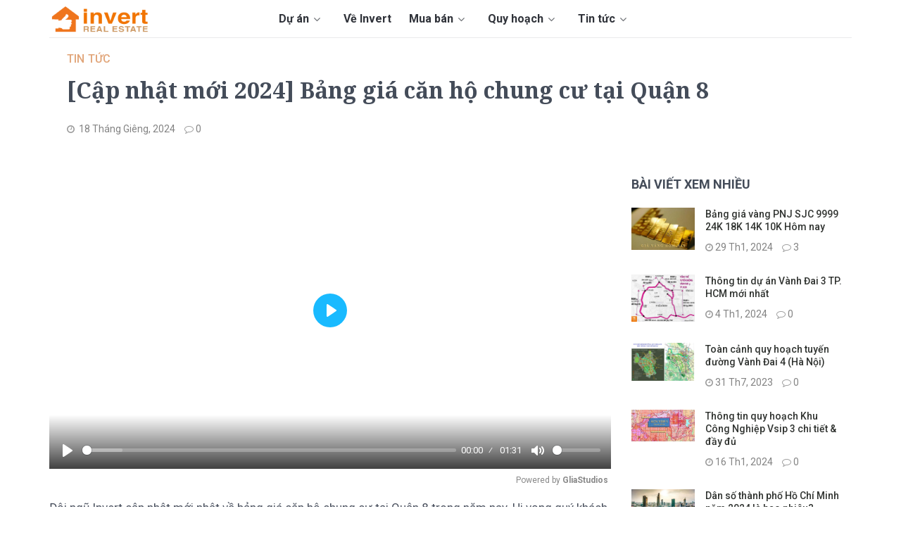

--- FILE ---
content_type: text/html; charset=utf-8
request_url: https://www.invert.vn/update-bang-gia-can-ho-chung-cu-tai-quan-8-ar3330
body_size: 11643
content:
<!DOCTYPE html>
<html lang="vi">
<head>
    <title>[Cập nhật mới 2024] Bảng giá căn hộ chung cư tại Quận 8 </title>
    <meta charset="UTF-8">
    <meta name="description" content="Đội ngũ Invert cập nhật mới nhật về bảng giá căn hộ chung cư tại Quận 8 trong năm nay. Hi vọng quý khách sẽ có những thông tin hữu ích về giá bán các căn hộ khu vực này, dễ dàng so sánh và đối chiếu các dự án lân cận, góp phần gia tăng lựa chọn dự án phụ hợp với tài chính." />
    <meta name="viewport" content="width=device-width,initial-scale=1.0, maximum-scale=1.0, user-scalable=no" />
    <meta name="author" content="invert.vn" />
    <link rel="dns-prefetch" href="https://fonts.googleapis.com/" />
    <link rel="canonical" href="https://www.invert.vn/update-bang-gia-can-ho-chung-cu-tai-quan-8-ar3330" />
    <meta name="viewport" content="width=device-width" />
    <meta property="og:site_name" content="[Cập nhật mới 2024] Bảng giá căn hộ chung cư tại Quận 8 " />
    <meta property="fb:app_id" content="375582273266149" />
    <meta property="og:url" content="https://www.invert.vn/update-bang-gia-can-ho-chung-cu-tai-quan-8-ar3330" />
    <meta property="og:title" content="[Cập nhật mới 2024] Bảng giá căn hộ chung cư tại Quận 8 " />
    <meta property="og:description" content="Đội ngũ Invert cập nhật mới nhật về bảng giá căn hộ chung cư tại Quận 8 trong năm nay. Hi vọng quý khách sẽ có những thông tin hữu ích về giá bán các căn hộ khu vực này, dễ dàng so sánh và đối chiếu các dự án lân cận, góp phần gia tăng lựa chọn dự án phụ hợp với tài chính." />
    <meta property="og:image" content="https://www.invert.vn/media/ar/update-bang-gia-can-ho-chung-cu-tai-quan-8-nam-2020.jpg" />
    <meta property="og:type" content="website" />
    <link rel="shortcut icon" type="image/x-icon" href="/favicon.ico?v=1" />
    <link rel="apple-touch-icon" href="/images/apple-touch-icon.png" />
    <link rel="image_src" href="/images/apple-touch-icon.png" />
    
    
    <!--style-->
    <link href="/theme/css/stylev7.css?v=2" rel="stylesheet" />
    <!--layout-->
    
    <link href="/theme/css/layout3.min.css" rel="stylesheet" />
    <!--rate-->
    <link href="/theme/lib/starrate/css/style.css" rel="stylesheet" />
    <!--slick-->
    <link href="/theme/lib/slick/slick-theme.css" rel="stylesheet" />
    <link href="/theme/lib/slick/slick.css" rel="stylesheet" />
    <link href="/theme/fonts/fa/font-awesome.min.css" rel="stylesheet" />
        <script data-ad-client="ca-pub-7511750539661875" async src="https://pagead2.googlesyndication.com/pagead/js/adsbygoogle.js"></script>

    <link href="https://fonts.googleapis.com/css2?family=Roboto:ital,wght@0,300;0,400;0,500;0,600;0,700;0,900;1,300;1,400;1,500;1,700&display=swap" rel="stylesheet">
    
    <link href="https://fonts.googleapis.com/css?family=Noto+Serif:700&display=swap&subset=vietnamese" rel="stylesheet">

    <!-- Google tag (gtag.js) -->
<script async src="https://www.googletagmanager.com/gtag/js?id=G-22QDKVMS8V"></script>
<script>
  window.dataLayer = window.dataLayer || [];
  function gtag(){dataLayer.push(arguments);}
  gtag('js', new Date());

  gtag('config', 'G-22QDKVMS8V');
</script>            <!-- Google tag (gtag.js) -->
    <script async src="https://www.googletagmanager.com/gtag/js?id=G-22QDKVMS8V"></script>
    <script>
        window.dataLayer = window.dataLayer || [];
        function gtag() { dataLayer.push(arguments); }
        gtag('js', new Date());

        gtag('config', 'G-22QDKVMS8V');
    </script>

    
</head>
<body class="">
    
    <div id="fb-root"></div>
    <script async defer src="https://connect.facebook.net/vi_VN/sdk.js#xfbml=1&version=v3.2&appId=375582273266149"></script>

    <header>
    <div class="container header">
        <div class="col-left">
            <button class="fa fa-bars"></button>
            <div class="logo">
                <a href="/" title="INVERT.VN"></a>
            </div>
            <div class="main-nav">
                
                <div class="main-nav-menu">
                    <ul>
                        <li class='sub-menu'><a href='/du-an'>Dự án <i class='fa fa-angle-down'></i></a><ul> <li class='hide-dkt'><a href='/du-an'>Tất cả dự án</a></li> <li><a href='/du-an-dat-nen'>Đất nền</a></li> <li><a href='/du-an-can-ho'>Căn hộ</a></li> <li><a href='/du-an-nha-pho'>Nhà phố</a></li> <li><a href='/du-an-biet-thu'>Biệt thự</a></li> <li><a href='/du-an-bat-dong-san'>Bất động sản khác</a></li></ul></li><li><a href='/ve-chung-toi.html'>Về Invert</a></li><li class='sub-menu'><a href='/ban-nha-dat'>Mua bán <i class='fa fa-angle-down'></i></a><ul> <li><a href='/ban-dat-nen'>Đất nền</a></li> <li><a href='/ban-can-ho'>Căn hộ</a></li></ul></li><li class='sub-menu'><a href='/tra-cuu-quy-hoach'>Quy hoạch <i class='fa fa-angle-down'></i></a><ul> <li><a href='/huong-dan-tra-cuu-thong-tin-quy-hoach-ho-chi-minh-ar1904'>Quy hoạch TP HCM</a></li> <li><a href='/huong-dan-xem-phan-mem-quy-hoach-binh-duong-moi-nhat-ar1271'>Quy hoạch Bình Dương</a></li> <li><a href='/tra-cuu-thong-tin-quy-hoach-dong-nai-ar1999'>Quy hoạch Đồng Nai</a></li> <li><a href='/huong-dan-tra-cuu-thong-tin-quy-hoach-long-an-ar1903'>Quy hoạch Long An</a></li> <li><a href='/huong-dan-cai-dat-phan-mem-quy-hoach-itcvungtau-ba-ria-vung-tau-ar1128'>Quy hoạch Bà Rịa - Vũng Tàu</a></li></ul></li><li class='sub-menu'><a href='/tin-tuc'>Tin tức <i class='fa fa-angle-down'></i></a><ul> <li><a href='/tin-tuc'>Tin tức</a></li> <li><a href='/tra-cuu'>Tra cứu</a></li> <li><a href='/phong-thuy'>Phong thủy</a></li> <li><a href='/kien-thuc'>Kiến thức</a></li></ul></li>
                        <li>
                            <a href="tel:0937 091 291 ">
                                <span>Hotline: <strong>0937 091 291 </strong></span>
                            </a>
                        </li>
                        <li class="btn-dangtin" style="float:left;">
                            <a href="/post" title="Đăng tin bất động sản" rel="nofollow"><img src="/theme/img/post.png" alt="Đăng tin bất động sản" /></a>
                        </li>
                    </ul>
                </div>
            </div>
        </div>
        <div class="col-right">
            <div class="top-menu">
                <ul>
                   <li class='sub-menu'><a href='/du-an'>Dự án <i class='fa fa-angle-down'></i></a><ul> <li class='hide-dkt'><a href='/du-an'>Tất cả dự án</a></li> <li><a href='/du-an-dat-nen'>Đất nền</a></li> <li><a href='/du-an-can-ho'>Căn hộ</a></li> <li><a href='/du-an-nha-pho'>Nhà phố</a></li> <li><a href='/du-an-biet-thu'>Biệt thự</a></li> <li><a href='/du-an-bat-dong-san'>Bất động sản khác</a></li></ul></li><li><a href='/ve-chung-toi.html'>Về Invert</a></li><li class='sub-menu'><a href='/ban-nha-dat'>Mua bán <i class='fa fa-angle-down'></i></a><ul> <li><a href='/ban-dat-nen'>Đất nền</a></li> <li><a href='/ban-can-ho'>Căn hộ</a></li></ul></li><li class='sub-menu'><a href='/tra-cuu-quy-hoach'>Quy hoạch <i class='fa fa-angle-down'></i></a><ul> <li><a href='/huong-dan-tra-cuu-thong-tin-quy-hoach-ho-chi-minh-ar1904'>Quy hoạch TP HCM</a></li> <li><a href='/huong-dan-xem-phan-mem-quy-hoach-binh-duong-moi-nhat-ar1271'>Quy hoạch Bình Dương</a></li> <li><a href='/tra-cuu-thong-tin-quy-hoach-dong-nai-ar1999'>Quy hoạch Đồng Nai</a></li> <li><a href='/huong-dan-tra-cuu-thong-tin-quy-hoach-long-an-ar1903'>Quy hoạch Long An</a></li> <li><a href='/huong-dan-cai-dat-phan-mem-quy-hoach-itcvungtau-ba-ria-vung-tau-ar1128'>Quy hoạch Bà Rịa - Vũng Tàu</a></li></ul></li><li class='sub-menu'><a href='/tin-tuc'>Tin tức <i class='fa fa-angle-down'></i></a><ul> <li><a href='/tin-tuc'>Tin tức</a></li> <li><a href='/tra-cuu'>Tra cứu</a></li> <li><a href='/phong-thuy'>Phong thủy</a></li> <li><a href='/kien-thuc'>Kiến thức</a></li></ul></li>
                   
                </ul>
            </div>
        </div>
    </div>
</header>

    




<div class="body-container-wrapper">
    <div class="container col-12" style="margin-top: 20px;">
        <div class="page-center content-wrapper clearfix">
            
            <div class="post-header full-title">
                <a class="cate" href="tin-tuc">Tin tức</a>
                <h1>[Cập nhật mới 2024] Bảng gi&#225; căn hộ chung cư tại Quận 8</h1>
                <div class="post-meta">
                    <span class="meta-date">
                        18 Tháng Gi&#234;ng, 2024
                    </span>
                    
                    <span class="meta-comment">0</span>
                    
                </div>
            </div>
            <div class="blog-content main-body post-body-wrapper">
                <div>
                    
                    <div>
                        <div class="gliaplayer-container" data-slot="invert_desktop">
                        </div>
                        <script>
                            (function (src, width) {
                                if (window.screen.width > width) {
                                    const tag = document.createElement('script')
                                    tag.onload = function () {
                                        this.setAttribute('loaded', '')
                                    }
                                    tag.async = true
                                    tag.src = src
                                    const s = document.getElementsByTagName('script')[0]
                                    s.parentNode.insertBefore(tag, s)
                                }
                            })("https://player.gliacloud.com/player/invert_desktop", 600)
                        </script>
                        <div class="gliaplayer-container"
                             data-slot="invert_mobile">
                        </div>
                        <script>
                            (function (src, width) {
                                if (window.screen.width <= width) {
                                    const tag = document.createElement('script')
                                    tag.onload = function () {
                                        this.setAttribute('loaded', '')
                                    }
                                    tag.async = true
                                    tag.src = src
                                    const s = document.getElementsByTagName('script')[0]
                                    s.parentNode.insertBefore(tag, s)
                                }
                            })("https://player.gliacloud.com/player/invert_mobile", 600)
                        </script>
                    </div>
                    <div class="post-body">
                        <p>Đội ngũ Invert cập nhật mới nhật về bảng gi&aacute; căn hộ chung cư tại Quận 8 trong năm nay. Hi vọng qu&yacute; kh&aacute;ch sẽ c&oacute; những th&ocirc;ng tin hữu &iacute;ch về gi&aacute; b&aacute;n c&aacute;c căn hộ khu vực n&agrave;y, dễ d&agrave;ng so s&aacute;nh v&agrave; đối chiếu c&aacute;c dự &aacute;n l&acirc;n cận, g&oacute;p phần gia tăng lựa chọn dự &aacute;n phụ hợp với t&agrave;i ch&iacute;nh.</p>

<p>Xem th&ecirc;m: <a href="https://www.invert.vn/tags/can-ho-quan-8" target="_blank"><span style="color:#3498db;">C&aacute;c dự &aacute;n căn hộ Quận 8 đang b&aacute;n gi&aacute; tốt</span></a></p>

<div style="text-align:center">
<figure class="image" style="display:inline-block"><img alt="Update Bảng giá căn hộ chung cư tại Quận 8 năm 2020" height="600" class="lazy" src="[data-uri]" data-src="/media/uploads/uploads/24210508-update-bang-gia-can-ho-chung-cu-tai-quan-8-nam-2020.jpg" width="1000" />
<figcaption>Update Bảng gi&aacute; căn hộ chung cư tại Quận 8 năm 2020</figcaption>
</figure>
</div>

<table border="1" cellpadding="1" cellspacing="1" style="width:100%;">
	<tbody>
		<tr>
			<td>
			<p><strong>T&ecirc;n dự &aacute;n</strong></p>
			</td>
			<td>
			<p><strong>Chủ đầu tư</strong></p>
			</td>
			<td>
			<p><strong>Gi&aacute; b&aacute;n</strong></p>
			</td>
		</tr>
		<tr>
			<td>
			<p id="title0"><strong>Diamond Lotus Riverside</strong></p>
			</td>
			<td>
			<p>Ph&uacute;c Khang Corporation</p>
			</td>
			<td>
			<p>45 - 52 triệu/m2</p>
			</td>
		</tr>
		<tr>
			<td>
			<p id="title1"><strong>Heaven Riverview</strong></p>
			</td>
			<td>
			<p>&nbsp;C&ocirc;ng ty TNHH TM XD v&agrave; KD Nh&agrave; An Ph&uacute;c</p>
			</td>
			<td>
			<p>30 - 34 triệu/m2</p>
			</td>
		</tr>
		<tr>
			<td>
			<p id="title2"><strong>Green River (NƠXH)</strong></p>
			</td>
			<td>
			<p>C&ocirc;ng ty TNHH 276 Ngọc Long</p>
			</td>
			<td>
			<p>30 &ndash; 33 triệu/m2</p>
			</td>
		</tr>
		<tr>
			<td>
			<p id="title3"><strong>Topaz Elite</strong></p>
			</td>
			<td>
			<p>C&ocirc;ng ty Kinh doanh Nh&agrave; Vạn Th&aacute;i</p>
			</td>
			<td>
			<p>28 &ndash; 35 triệu/m2</p>
			</td>
		</tr>
		<tr>
			<td>
			<p id="title24"><strong>Him Lam Nam Kh&aacute;nh</strong></p>
			</td>
			<td>
			<p>Him Lam</p>
			</td>
			<td>
			<p>26 &ndash; 30 triệu/m2</p>
			</td>
		</tr>
		<tr>
			<td>
			<p id="title23"><strong>Chung cư Giai Việt</strong></p>
			</td>
			<td>
			<p>Ho&agrave;ng Anh Gia Lai</p>
			</td>
			<td>
			<p>28 - 32 triệu/m2</p>
			</td>
		</tr>
		<tr>
			<td>
			<p id="title22"><strong>Chung cư Saigon Skyview</strong></p>
			</td>
			<td>
			<p>&nbsp;Tập đo&agrave;n Đất Xanh</p>
			</td>
			<td>
			<p>&nbsp;27 &ndash; 29 triệu/m2</p>
			</td>
		</tr>
		<tr>
			<td>
			<p id="title21"><strong>Chung cư The Avila</strong></p>
			</td>
			<td>
			<p>C&ocirc;ng ty TNHH Sản Xuất Thương Mại Dịch Vụ Th&aacute;i Bảo</p>
			</td>
			<td>
			<p>26 &ndash; 32 triệu/m2</p>
			</td>
		</tr>
		<tr>
			<td>
			<p id="title20"><strong>Chung cư Tara Residence</strong></p>
			</td>
			<td>
			<p>C&ocirc;ng ty TNHH May Song Ngọc</p>
			</td>
			<td>
			<p>30 &ndash; 34 triệu/m2</p>
			</td>
		</tr>
		<tr>
			<td>
			<p id="title19"><strong>Chung cư West Intela</strong></p>
			</td>
			<td>
			<p>LDG Group</p>
			</td>
			<td>
			<p>&nbsp;23 &ndash; 26 triệu/m2</p>
			</td>
		</tr>
		<tr>
			<td>
			<p id="title18"><strong>Căn hộ&nbsp;City Gate 3</strong></p>
			</td>
			<td>
			<p>C&ocirc;ng ty cổ phần đầu tư 577</p>
			</td>
			<td>
			<p>25 - 30 triệu/m2</p>
			</td>
		</tr>
		<tr>
			<td>
			<p id="title17"><strong>Căn hộ&nbsp;The PegaSuite 2</strong></p>
			</td>
			<td>
			<p>C&ocirc;ng ty Cổ Phần Đầu Tư Phương Việt</p>
			</td>
			<td>
			<p>30 - 35 triệu/m2</p>
			</td>
		</tr>
		<tr>
			<td>
			<p id="title16"><strong>Căn hộ Peridot Building</strong></p>
			</td>
			<td>
			<p>C&ocirc;ng ty Cổ phần Đầu tư - Thương mại - Dịch vụ Điện Lực</p>
			</td>
			<td>
			<p>&nbsp;24 - 26 triệu/m2</p>
			</td>
		</tr>
		<tr>
			<td>
			<p id="title15"><strong>Căn hộ chung cư&nbsp;Felisa Riverside</strong></p>
			</td>
			<td>
			<p>C&ocirc;ng ty Cổ phần Địa ốc Chợ Lớn</p>
			</td>
			<td>
			<p>&nbsp;34 - 36 triệu/m2</p>
			</td>
		</tr>
		<tr>
			<td>
			<p id="title14"><strong>Căn hộ 51 Ch&aacute;nh Hưng</strong></p>
			</td>
			<td>
			<p>C&ocirc;ng Ty Đầu tư v&agrave; X&acirc;y Dựng T&acirc;n Thuận</p>
			</td>
			<td>
			<p>28 - 31 triệu/m2</p>
			</td>
		</tr>
		<tr>
			<td>
			<p id="title13"><strong>Căn hộ High Intela</strong></p>
			</td>
			<td>
			<p>C&ocirc;ng ty CP Đầu tư LDG</p>
			</td>
			<td>
			<p>30 &ndash; 35 triệu/m2</p>
			</td>
		</tr>
		<tr>
			<td>
			<p id="title12"><strong>Căn hộ Aurora Residences</strong></p>
			</td>
			<td>
			<p>DRH Holdings</p>
			</td>
			<td>
			<p>30 &ndash; 35 triệu/m2</p>
			</td>
		</tr>
		<tr>
			<td>
			<p id="title11"><strong>Căn hộ Central Premium</strong></p>
			</td>
			<td>
			<p>C&ocirc;ng ty Cổ phần Giai Việt</p>
			</td>
			<td>
			<p>45 - 48 triệu/m2</p>
			</td>
		</tr>
		<tr>
			<td>
			<p id="title10"><strong>Căn hộ Royal Park Riverside</strong></p>
			</td>
			<td>
			<p>Đang cập nhật</p>
			</td>
			<td>
			<p>&nbsp;35 triệu/m2</p>
			</td>
		</tr>
		<tr>
			<td>
			<p id="title9"><strong>Căn hộ chung cư Dream Home Palace</strong></p>
			</td>
			<td>
			<p>C&ocirc;ng ty TNHH Nh&agrave; Mơ</p>
			</td>
			<td>
			<p>&nbsp;24 &ndash; 28 triệu/m2</p>
			</td>
		</tr>
		<tr>
			<td>
			<p id="title8"><strong>Căn hộ&nbsp;Carina Plaza</strong></p>
			</td>
			<td>
			<p>&nbsp;C&ocirc;ng ty TNHH H&ugrave;ng Thanh (Th&agrave;nh vi&ecirc;n NBB)</p>
			</td>
			<td>
			<p>&nbsp;22 &ndash; 25 triệu/m2</p>
			</td>
		</tr>
		<tr>
			<td>
			<p id="title7"><strong>Căn hộ Samland Giai Việt</strong></p>
			</td>
			<td>
			<p>C&ocirc;ng ty cổ phần địa ốc Sacom</p>
			</td>
			<td>
			<p>25 - 32 triệu/m2</p>
			</td>
		</tr>
		<tr>
			<td>
			<p id="title6"><strong>Căn hộ chung cư The Pegasuite</strong></p>
			</td>
			<td>
			<p>C&ocirc;ng ty Cổ Phần Đầu Tư Phương Việt</p>
			</td>
			<td>
			<p>33 &ndash; 38 triệu/m2</p>
			</td>
		</tr>
		<tr>
			<td>
			<p id="title5"><strong>Diamond Riverside (City Gate 2)</strong></p>
			</td>
			<td>
			<p>Li&ecirc;n danh CII, Creed Group, Năm Bảy Bảy</p>
			</td>
			<td>
			<p>27 &ndash; 30 triệu/m2</p>
			</td>
		</tr>
		<tr>
			<td>
			<p id="title4"><strong>Căn hộ&nbsp;Conic Riverside</strong></p>
			</td>
			<td>
			<p>C&ocirc;ng Ty CP x&acirc;y dựng đầu tư &amp; PT Lĩnh Phong &ndash; Conic</p>
			</td>
			<td>
			<p>27 &ndash; 30 triệu/m2</p>
			</td>
		</tr>
	</tbody>
</table>

                        <div class="post-source" style="text-align:right">
                            <p><strong>Nguồn: </strong><a href="https://www.invert.vn/" target="_blank"><span style="color:#3498db;">Invert.vn</span></a></p>
                        </div>

                        <div class="post-share" style="margin-bottom:0px;padding-bottom:0px;">
                            <div class="fb-like" data-href="https://www.invert.vn/update-bang-gia-can-ho-chung-cu-tai-quan-8-ar3330" data-layout="button_count" data-action="like" data-size="small" data-show-faces="false" data-share="true"></div>
                            
                        </div>
                        <div class="subcriber-youtube">
                            <a href="https://www.youtube.com/channel/UCWiyApu-khBywPXFDozju6A?sub_confirmation=1" target="_blank">
                                <img src="/images/youtube.png">
                                <span class="subcriber-text">
                                    Đăng ký theo dõi
                                    kênh Bất Động Sản Invert để nhận thông tin các dự án mới nhất.
                                </span>
                            </a>
                        </div>
                        

                    </div>
                </div>
                
                
                    <div>
                            <a href="/click/5" rel="nofollow" target="_blank">
                                <picture>
                                    <source media="(max-width: 768px)" srcset="/media/images/banner-vuong.jpg">
                                    <img src="/media/images/banner-nang.jpg" alt="Đồng Phục Trang Anh" style="width: 100%;">
                                </picture>
                            </a>
                    </div>
                <div style="margin:20px 0;">
                    <section id="respond">
                        <div id="respond-box">
                            <p class="heading-03">Gửi bình luận của bạn</p>
                            <div id="alert"></div>
                            <p>(*) yêu cầu nhập</p>
                            <form action="#" method="post" class="comments-form" id="comments-form">
                                <input type="hidden" name="id" value="/update-bang-gia-can-ho-chung-cu-tai-quan-8-ar3330" />
                                <input type="hidden" name="cp" value="0" id="cp" />
                                <input type="hidden" name="ar" value="3330" id="ar" />
                                <div class="form-element textarea">
                                    <div class="placeholder">Nội dung bình luận (*)</div>
                                    <textarea name="cmessage" id="cessage" cols="88" rows="6" required oninvalid="this.setCustomValidity('Vui lòng nhập nội dung bình luận')" oninput="this.setCustomValidity('')"></textarea>
                                </div>
                                    <div class="form-element-c-row">
                                        <div class="form-element input">
                                            <div class="placeholder">Họ tên</div>
                                            <input type="text" class="input" name="cname" value="" id="cname" required oninvalid="this.setCustomValidity('Vui lòng nhập họ tên')" oninput="this.setCustomValidity('')">
                                        </div>
                                        <div class="form-element input">
                                            <div class="placeholder">Email</div>
                                            <input type="email" class="input" name="cemail" value="" id="cemail" required oninvalid="this.setCustomValidity('Vui lòng nhập đúng địa chỉ Email')" oninput="this.setCustomValidity('')">
                                        </div>
                                        
                                    </div>
                                <input type="submit" value="Gửi bình luận" class="formsubmit large-btn-bg">
                                <a class="button cancel" style="display:none;" href="javascript:;">Hủy Trả lời</a>

                                <img src="/images/loader.gif" class="loader" style="display:none;" alt="Đang gửi..." />
                                <div class="clear"></div>
                            </form>
                        </div>
                    </section>
                </div>

                    <div class="container col-12 relative-intags">
                        <div class="samecat" style="margin-bottom:5px;"> <span>TIN LIÊN QUAN</span> </div>
                        <div class="widget-span widget-type-cell relative-inner">
                            <div class="owl-carousel owl-theme">
                                    <div class="item">
                                        <div class="related-post-item">
                                            <div class="related-image">
                                                <a href="/khoang-cach-giua-cac-quan-o-tp-hcm-ar3088" title="Khoảng c&#225;ch giữa c&#225;c quận ở Th&#224;nh phố Hồ Ch&#237; Minh Ch&#237;nh X&#225;c" class="hs-featured-image-link">
                                                    <img class="lazy" data-src="https://www.invert.vn/media/ar/thumb/ban-do-vi-tri-ho-chi-minh_470.jpg" alt="Khoảng c&#225;ch giữa c&#225;c quận ở Th&#224;nh phố Hồ Ch&#237; Minh Ch&#237;nh X&#225;c" src="[data-uri]">
                                                </a>
                                            </div>
                                            <div class="related-title">
                                                <a class="heading-post" href="/khoang-cach-giua-cac-quan-o-tp-hcm-ar3088">Khoảng c&#225;ch giữa c&#225;c quận ở Th&#224;nh phố Hồ Ch&#237; Minh Ch&#237;nh X&#225;c</a>
                                                <div class="author-n-date">
                                                    <span class="custom-date-related">
                                                        2 Tháng Năm, 2025
                                                    </span>
                                                </div>
                                            </div>
                                            <div></div>
                                        </div>
                                    </div>
                                    <div class="item">
                                        <div class="related-post-item">
                                            <div class="related-image">
                                                <a href="/tieu-su-denis-do-ar4067" title="Denis Đỗ l&#224; ai? Tiểu sử thiếu gia Đỗ Ho&#224;ng Minh chi tiết" class="hs-featured-image-link">
                                                    <img class="lazy" data-src="https://www.invert.vn/media/ar/thumb/1_429.jpg" alt="Denis Đỗ l&#224; ai? Tiểu sử thiếu gia Đỗ Ho&#224;ng Minh chi tiết" src="[data-uri]">
                                                </a>
                                            </div>
                                            <div class="related-title">
                                                <a class="heading-post" href="/tieu-su-denis-do-ar4067">Denis Đỗ l&#224; ai? Tiểu sử thiếu gia Đỗ Ho&#224;ng Minh chi tiết</a>
                                                <div class="author-n-date">
                                                    <span class="custom-date-related">
                                                        13 Tháng Gi&#234;ng, 2024
                                                    </span>
                                                </div>
                                            </div>
                                            <div></div>
                                        </div>
                                    </div>
                                    <div class="item">
                                        <div class="related-post-item">
                                            <div class="related-image">
                                                <a href="/mam-cung-ong-tao-don-gian-ar5545" title="M&#226;m c&#250;ng &#244;ng C&#244;ng &#244;ng T&#225;o đơn giản 2024, chuẩn nghi thức gồm những g&#236;?" class="hs-featured-image-link">
                                                    <img class="lazy" data-src="https://www.invert.vn/media/ar/thumb/3-mam-cung-ong-tao-don-gian-invert.jpeg" alt="M&#226;m c&#250;ng &#244;ng C&#244;ng &#244;ng T&#225;o đơn giản 2024, chuẩn nghi thức gồm những g&#236;?" src="[data-uri]">
                                                </a>
                                            </div>
                                            <div class="related-title">
                                                <a class="heading-post" href="/mam-cung-ong-tao-don-gian-ar5545">M&#226;m c&#250;ng &#244;ng C&#244;ng &#244;ng T&#225;o đơn giản 2024, chuẩn nghi thức gồm những g&#236;?</a>
                                                <div class="author-n-date">
                                                    <span class="custom-date-related">
                                                        5 Tháng Gi&#234;ng, 2024
                                                    </span>
                                                </div>
                                            </div>
                                            <div></div>
                                        </div>
                                    </div>
                                    <div class="item">
                                        <div class="related-post-item">
                                            <div class="related-image">
                                                <a href="/jack-ar5225" title="Jack l&#224; ai? Ca sĩ Jack J97 v&#224; sự nghiệp &#226;m nhạc đầy “s&#243;ng gi&#243;”" class="hs-featured-image-link">
                                                    <img class="lazy" data-src="https://www.invert.vn/media/ar/thumb/2_948.jpeg" alt="Jack l&#224; ai? Ca sĩ Jack J97 v&#224; sự nghiệp &#226;m nhạc đầy “s&#243;ng gi&#243;”" src="[data-uri]">
                                                </a>
                                            </div>
                                            <div class="related-title">
                                                <a class="heading-post" href="/jack-ar5225">Jack l&#224; ai? Ca sĩ Jack J97 v&#224; sự nghiệp &#226;m nhạc đầy “s&#243;ng gi&#243;”</a>
                                                <div class="author-n-date">
                                                    <span class="custom-date-related">
                                                        2 Tháng Sáu, 2023
                                                    </span>
                                                </div>
                                            </div>
                                            <div></div>
                                        </div>
                                    </div>
                                    <div class="item">
                                        <div class="related-post-item">
                                            <div class="related-image">
                                                <a href="/gui-anh-cmnd-cccd-cho-nguoi-khac-co-sao-khong-ar5796" title="Gửi ảnh CMND/CCCD cho người kh&#225;c c&#243; sao kh&#244;ng? Biện ph&#225;p khắc phục hậu quả" class="hs-featured-image-link">
                                                    <img class="lazy" data-src="https://www.invert.vn/media/ar/thumb/12_797.jpeg" alt="Gửi ảnh CMND/CCCD cho người kh&#225;c c&#243; sao kh&#244;ng? Biện ph&#225;p khắc phục hậu quả" src="[data-uri]">
                                                </a>
                                            </div>
                                            <div class="related-title">
                                                <a class="heading-post" href="/gui-anh-cmnd-cccd-cho-nguoi-khac-co-sao-khong-ar5796">Gửi ảnh CMND/CCCD cho người kh&#225;c c&#243; sao kh&#244;ng? Biện ph&#225;p khắc phục hậu quả</a>
                                                <div class="author-n-date">
                                                    <span class="custom-date-related">
                                                        15 Tháng Tư, 2023
                                                    </span>
                                                </div>
                                            </div>
                                            <div></div>
                                        </div>
                                    </div>
                                    <div class="item">
                                        <div class="related-post-item">
                                            <div class="related-image">
                                                <a href="/tan-hiep-phat-ar5775" title="Bắt Chủ tịch Tập đo&#224;n T&#226;n Hiệp Ph&#225;t Trần Qu&#237; Thanh v&#224; con g&#225;i Trần Uy&#234;n Phương" class="hs-featured-image-link">
                                                    <img class="lazy" data-src="https://www.invert.vn/media/ar/thumb/3_886.jpeg" alt="Bắt Chủ tịch Tập đo&#224;n T&#226;n Hiệp Ph&#225;t Trần Qu&#237; Thanh v&#224; con g&#225;i Trần Uy&#234;n Phương" src="[data-uri]">
                                                </a>
                                            </div>
                                            <div class="related-title">
                                                <a class="heading-post" href="/tan-hiep-phat-ar5775">Bắt Chủ tịch Tập đo&#224;n T&#226;n Hiệp Ph&#225;t Trần Qu&#237; Thanh v&#224; con g&#225;i Trần Uy&#234;n Phương</a>
                                                <div class="author-n-date">
                                                    <span class="custom-date-related">
                                                        10 Tháng Tư, 2023
                                                    </span>
                                                </div>
                                            </div>
                                            <div></div>
                                        </div>
                                    </div>
                                    <div class="item">
                                        <div class="related-post-item">
                                            <div class="related-image">
                                                <a href="/cong-ty-invert-ra-mat-thuong-hieu-dong-phuc-trang-anh-gia-si-ar5698" title="C&#244;ng ty Invert ra mắt thương hiệu Đồng Phục Trang Anh gi&#225; sỉ" class="hs-featured-image-link">
                                                    <img class="lazy" data-src="https://www.invert.vn/media/ar/thumb/dong-phuc-trang-anh_264.jpeg" alt="C&#244;ng ty Invert ra mắt thương hiệu Đồng Phục Trang Anh gi&#225; sỉ" src="[data-uri]">
                                                </a>
                                            </div>
                                            <div class="related-title">
                                                <a class="heading-post" href="/cong-ty-invert-ra-mat-thuong-hieu-dong-phuc-trang-anh-gia-si-ar5698">C&#244;ng ty Invert ra mắt thương hiệu Đồng Phục Trang Anh gi&#225; sỉ</a>
                                                <div class="author-n-date">
                                                    <span class="custom-date-related">
                                                        16 Tháng Ba, 2023
                                                    </span>
                                                </div>
                                            </div>
                                            <div></div>
                                        </div>
                                    </div>
                                    <div class="item">
                                        <div class="related-post-item">
                                            <div class="related-image">
                                                <a href="/update-gia-ban-28-can-ho-chung-cu-tai-quan-thu-duc-ar3442" title="Gi&#225; b&#225;n 28 dự &#225;n căn hộ chung cư tại Th&#224;nh phố Thủ Đức" class="hs-featured-image-link">
                                                    <img class="lazy" data-src="https://www.invert.vn/media/ar/thumb/chung-cu-quan-thu-duc.png" alt="Gi&#225; b&#225;n 28 dự &#225;n căn hộ chung cư tại Th&#224;nh phố Thủ Đức" src="[data-uri]">
                                                </a>
                                            </div>
                                            <div class="related-title">
                                                <a class="heading-post" href="/update-gia-ban-28-can-ho-chung-cu-tai-quan-thu-duc-ar3442">Gi&#225; b&#225;n 28 dự &#225;n căn hộ chung cư tại Th&#224;nh phố Thủ Đức</a>
                                                <div class="author-n-date">
                                                    <span class="custom-date-related">
                                                        24 Tháng Mười Hai, 2022
                                                    </span>
                                                </div>
                                            </div>
                                            <div></div>
                                        </div>
                                    </div>
                                    <div class="item">
                                        <div class="related-post-item">
                                            <div class="related-image">
                                                <a href="/du-an-bat-dong-san-lien-ket-voi-ngan-hang-vietcombank-ar3331" title="24 dự &#225;n bất động sản li&#234;n kết với Vietcombank mới nhất" class="hs-featured-image-link">
                                                    <img class="lazy" data-src="https://www.invert.vn/media/ar/thumb/du-an-bat-dong-san-lien-ket-voi-ngan-hang-vietcombank.jpg" alt="24 dự &#225;n bất động sản li&#234;n kết với Vietcombank mới nhất" src="[data-uri]">
                                                </a>
                                            </div>
                                            <div class="related-title">
                                                <a class="heading-post" href="/du-an-bat-dong-san-lien-ket-voi-ngan-hang-vietcombank-ar3331">24 dự &#225;n bất động sản li&#234;n kết với Vietcombank mới nhất</a>
                                                <div class="author-n-date">
                                                    <span class="custom-date-related">
                                                        24 Tháng Mười Hai, 2022
                                                    </span>
                                                </div>
                                            </div>
                                            <div></div>
                                        </div>
                                    </div>
                            </div>

                        </div>
                    </div>

            </div>
            <div class="blog-sidebar">
                
                
                
                <div class="row-fluid-wrapper">

                    <div class="blog-sidebar-box span12">
                        <p class="blog-list-recent-heading">Bài viết xem nhiều</p>

                        <div class="blog-list-recent-post-wrapper">
                            <div class="blog-list-recent-post-list-item"> <div class="custom-rec-image"> <a href="/gia-vang-hom-nay-ar4022"> <img src="/media/ar/thumb/gia-vang-hom-nay.jpeg" alt="Bảng giá vàng PNJ SJC 9999 24K 18K 14K 10K Hôm nay" title="Bảng giá vàng PNJ SJC 9999 24K 18K 14K 10K Hôm nay"> </a> </div><div class="custom-rec-content"><a href="/gia-vang-hom-nay-ar4022">Bảng giá vàng PNJ SJC 9999 24K 18K 14K 10K Hôm nay</a> <div class="blog-meta"> <span class="meta-date">29 Th1, 2024 </span> <span class="meta-comment">3</span> </div> </div> </div><div class="blog-list-recent-post-list-item"> <div class="custom-rec-image"> <a href="/duong-vanh-dai-3-tp-hcm-dang-thi-cong-den-dau-ar2243"> <img src="/media/ar/thumb/duong-vanh-dai-3-tphcm.jpg" alt="Thông tin dự án Vành Đai 3 TP. HCM mới nhất" title="Thông tin dự án Vành Đai 3 TP. HCM mới nhất"> </a> </div><div class="custom-rec-content"><a href="/duong-vanh-dai-3-tp-hcm-dang-thi-cong-den-dau-ar2243">Thông tin dự án Vành Đai 3 TP. HCM mới nhất</a> <div class="blog-meta"> <span class="meta-date">4 Th1, 2024 </span> <span class="meta-comment">0</span> </div> </div> </div><div class="blog-list-recent-post-list-item"> <div class="custom-rec-image"> <a href="/duong-vanh-dai-4-ha-noi-ar3185"> <img src="/media/ar/thumb/2-duong-vanh-dai-4-ha-noi.jpg" alt="Toàn cảnh quy hoạch tuyến đường Vành Đai 4 (Hà Nội)" title="Toàn cảnh quy hoạch tuyến đường Vành Đai 4 (Hà Nội)"> </a> </div><div class="custom-rec-content"><a href="/duong-vanh-dai-4-ha-noi-ar3185">Toàn cảnh quy hoạch tuyến đường Vành Đai 4 (Hà Nội)</a> <div class="blog-meta"> <span class="meta-date">31 Th7, 2023 </span> <span class="meta-comment">0</span> </div> </div> </div><div class="blog-list-recent-post-list-item"> <div class="custom-rec-image"> <a href="/khu-cong-nghiep-vsip-3-ar3095"> <img src="/media/ar/thumb/1-khu-cong-nghiep-vsip-3.jpeg" alt="Thông tin quy hoạch Khu Công Nghiệp Vsip 3 chi tiết & đầy đủ" title="Thông tin quy hoạch Khu Công Nghiệp Vsip 3 chi tiết & đầy đủ"> </a> </div><div class="custom-rec-content"><a href="/khu-cong-nghiep-vsip-3-ar3095">Thông tin quy hoạch Khu Công Nghiệp Vsip 3 chi tiết & đầy đủ</a> <div class="blog-meta"> <span class="meta-date">16 Th1, 2024 </span> <span class="meta-comment">0</span> </div> </div> </div><div class="blog-list-recent-post-list-item"> <div class="custom-rec-image"> <a href="/dan-so-thanh-pho-ho-chi-minh-ar4492"> <img src="/media/ar/thumb/4_808.jpg" alt="Dân số thành phố Hồ Chí Minh năm 2024 là bao nhiêu?" title="Dân số thành phố Hồ Chí Minh năm 2024 là bao nhiêu?"> </a> </div><div class="custom-rec-content"><a href="/dan-so-thanh-pho-ho-chi-minh-ar4492">Dân số thành phố Hồ Chí Minh năm 2024 là bao nhiêu?</a> <div class="blog-meta"> <span class="meta-date">24 Th1, 2024 </span> <span class="meta-comment">0</span> </div> </div> </div><script async src="https://pagead2.googlesyndication.com/pagead/js/adsbygoogle.js"></script><ins class="adsbygoogle" style="display:block" data-ad-format="fluid" data-ad-layout-key="-gr+4p+b-a6+hz" data-ad-client="ca-pub-7511750539661875" data-ad-slot="6053638150"></ins><script>(adsbygoogle = window.adsbygoogle || []).push({});</script><div class="blog-list-recent-post-list-item"> <div class="custom-rec-image"> <a href="/thong-tin-du-an-duong-cao-toc-dong-phu-binh-duong-ar3394"> <img src="/media/ar/thumb/1-du-an-duong-cao-toc-dong-phu-binh-duong.jpg" alt="Thông tin dự án đường cao tốc Đồng Phú - Bình Dương MỚI NHẤT" title="Thông tin dự án đường cao tốc Đồng Phú - Bình Dương MỚI NHẤT"> </a> </div><div class="custom-rec-content"><a href="/thong-tin-du-an-duong-cao-toc-dong-phu-binh-duong-ar3394">Thông tin dự án đường cao tốc Đồng Phú - Bình Dương MỚI NHẤT</a> <div class="blog-meta"> <span class="meta-date">18 Th7, 2023 </span> <span class="meta-comment">0</span> </div> </div> </div><div class="blog-list-recent-post-list-item"> <div class="custom-rec-image"> <a href="/vanh-dai-5-ha-noi-ar3181"> <img src="/media/ar/thumb/8-vanh-dai-5-ha-noi.jpg" alt="Toàn cảnh tuyến đường Vành Đai 5 tại Hà Nội mới nhất" title="Toàn cảnh tuyến đường Vành Đai 5 tại Hà Nội mới nhất"> </a> </div><div class="custom-rec-content"><a href="/vanh-dai-5-ha-noi-ar3181">Toàn cảnh tuyến đường Vành Đai 5 tại Hà Nội mới nhất</a> <div class="blog-meta"> <span class="meta-date">2 Th8, 2023 </span> <span class="meta-comment">3</span> </div> </div> </div>
                        </div>
                    </div><!--end widget-span -->

                </div>
                
                <!--end row-wrapper -->
                
            </div>

        </div>
                    <div class="container col-12 relative-incate relate-projects">
                <div class="samecat"> <span>Dự Án Tại TP. Hồ Ch&#237; Minh</span> </div>
                <ul class="clearfix">
                        <li>
                            <div class="featured">
                                <div class="cover">
                                    <a href="/du-an/eaton-park" title="Eaton Park">
                                        <img class="lazy" src="[data-uri]" data-src="/media/photo/s/o922-467804.jpg" alt="Eaton Park" title="Eaton Park">
                                    </a>
                                </div>
                                <header class="overlay">
                                    <div class="heading">
                                        <a href="/du-an/eaton-park">Eaton Park</a>
                                    </div>
                                    <div class="address">
                                        Mặt tiền đường Mai Ch&#237; Thọ, Phường An Ph&#250;, Th&#224;nh phố Thủ Đức (Quận 2 cũ), TP.HCM
                                    </div>
                                    <div class="sale-price">
                                            <span><strong> 180 – 200 triệu/m2</strong></span>
                                    </div>
                                </header>
                            </div>
                        </li>
                        <li>
                            <div class="featured">
                                <div class="cover">
                                    <a href="/du-an/avatar-thu-duc" title="Avatar Thủ Đức">
                                        <img class="lazy" src="[data-uri]" data-src="/media/photo/s/o910-911685.jpg" alt="Avatar Thủ Đức" title="Avatar Thủ Đức">
                                    </a>
                                </div>
                                <header class="overlay">
                                    <div class="heading">
                                        <a href="/du-an/avatar-thu-duc">Avatar Thủ Đức</a>
                                    </div>
                                    <div class="address">
                                        Đường số 1, Vành Đai 2, P. Trường Thọ, Tp. Thủ Đức, TP HCM
                                    </div>
                                    <div class="sale-price">
                                            <span><strong> 2.7 tỷ/căn</strong></span>
                                    </div>
                                </header>
                            </div>
                        </li>
                        <li>
                            <div class="featured">
                                <div class="cover">
                                    <a href="/du-an/the-sholi" title="The Sholi">
                                        <img class="lazy" src="[data-uri]" data-src="/media/photo/s/o916-250088.jpg" alt="The Sholi" title="The Sholi">
                                    </a>
                                </div>
                                <header class="overlay">
                                    <div class="heading">
                                        <a href="/du-an/the-sholi">The Sholi</a>
                                    </div>
                                    <div class="address">
                                        311 An Dương Vương, Phường An Lạc, Quận B&#236;nh T&#226;n
                                    </div>
                                    <div class="sale-price">
                                            <span><strong> 13,9 tỷ/căn</strong></span>
                                    </div>
                                </header>
                            </div>
                        </li>
                        <li>
                            <div class="featured">
                                <div class="cover">
                                    <a href="/du-an/emeria-thu-duc" title="Emeria Thủ Đức">
                                        <img class="lazy" src="[data-uri]" data-src="/media/photo/s/o917-455136.jpg" alt="Emeria Thủ Đức" title="Emeria Thủ Đức">
                                    </a>
                                </div>
                                <header class="overlay">
                                    <div class="heading">
                                        <a href="/du-an/emeria-thu-duc">Emeria Thủ Đức</a>
                                    </div>
                                    <div class="address">
                                        Phường B&#236;nh Trưng Đ&#244;ng, TP. Thủ Đức, TP.HCM
                                    </div>
                                    <div class="sale-price">
                                    </div>
                                </header>
                            </div>
                        </li>
                        <li>
                            <div class="featured">
                                <div class="cover">
                                    <a href="/du-an/celadon-city" title="Celadon City">
                                        <img class="lazy" src="[data-uri]" data-src="/media/photo/s/o908-131649.jpg" alt="Celadon City" title="Celadon City">
                                    </a>
                                </div>
                                <header class="overlay">
                                    <div class="heading">
                                        <a href="/du-an/celadon-city">Celadon City</a>
                                    </div>
                                    <div class="address">
                                        68 đường N1, phường Sơn Kỳ, quận T&#226;n Ph&#250;, Tp. HCM
                                    </div>
                                    <div class="sale-price">
                                            <span><strong> 40 triệu/m2</strong></span>
                                    </div>
                                </header>
                            </div>
                        </li>
                        <li>
                            <div class="featured">
                                <div class="cover">
                                    <a href="/du-an/elysianthu-duc" title="Elysian&#160;Thủ Đức">
                                        <img class="lazy" src="[data-uri]" data-src="/media/photo/s/o904-899611.jpg" alt="Elysian&#160;Thủ Đức" title="Elysian&#160;Thủ Đức">
                                    </a>
                                </div>
                                <header class="overlay">
                                    <div class="heading">
                                        <a href="/du-an/elysianthu-duc">Elysian&#160;Thủ Đức</a>
                                    </div>
                                    <div class="address">
                                        Mặt tiền Đường L&#242; Lu, phường Trường Thạnh, TP. Thủ Đức, TP. HCM
                                    </div>
                                    <div class="sale-price">
                                            <span><strong> 60 triệu/m&#178;</strong></span>
                                    </div>
                                </header>
                            </div>
                        </li>
                </ul>
            </div>


    </div>

    

</div>
<script type="application/ld+json">
    {
    "@context":"http://schema.org",
    "@type":"NewsArticle",
    "mainEntityOfPage":{
    "@type":"WebPage",
    "@id":"https://www.invert.vn/update-bang-gia-can-ho-chung-cu-tai-quan-8-ar3330"
    },
    "headline":"[Cập nhật mới 2024] Bảng giá căn hộ chung cư tại Quận 8 ",
    "description":"Đội ngũ Invert cập nhật mới nhật về bảng giá căn hộ chung cư tại Quận 8 trong năm nay. Hi vọng quý khách sẽ có những thông tin hữu ích về giá bán các căn hộ khu vực này, dễ dàng so sánh và đối chiếu các dự án lân cận, góp phần gia tăng lựa chọn dự án phụ hợp với tài chính.",
    "image":{
    "@type":"ImageObject",
    "url":"https://www.invert.vn/media/ar/update-bang-gia-can-ho-chung-cu-tai-quan-8-nam-2020.jpg",
    "width":1200,
    "height":628
    },
    "datePublished":"2024-01-18T14:25:00+07:00",
    "dateModified":"2024-01-18T14:25:52+07:00",
    "author":{
    "@type":"Person",
    "name":"Quốc Anh"
    },
    "publisher":{
    "@type": "Organization",
    "name":"INVERT.VN",
    "logo":{
    "@type":"ImageObject",
    "url":"https://www.invert.vn/images/logo.jpg"
    }
    }
    }
</script>


    <footer>
     <div class="container">
        <div class="block-links">
        <div class="row">
             <div class="col info">
                <div class="name">
                    C&#212;NG TY TNHH TƯ VẤN INVERT VIỆT NAM
                </div>
                 <p class="slogan">N&#226;ng Tầm Doanh nghiệp </p>
                 <p class="address-title">Địa chỉ: Số 2, Đường N1, Khu d&#226;n cư Ph&#250; Mỹ Hi&#234;p, Phường T&#226;n Đ&#244;ng Hiệp, Th&#224;nh phố Dĩ An, Tỉnh B&#236;nh Dương</p>
                 <p class="label">HỖ TRỢ KHÁCH HÀNG</p>
                <div class="info">
                    
                    <p><i class="iicon icon-phone"></i> <a href="tel:0937 091 291 ">0937 091 291 </a> - <a href="tel:0909 456789">0909 456789</a></p>
                    <p><i class="iicon icon-email"></i> Email: <a href="/cdn-cgi/l/email-protection#accfdfc7c4ecc5c2dac9ded882dac2"><span class="__cf_email__" data-cfemail="1774647c7f577e7961726563396179">[email&#160;protected]</span></a></p>
                </div>
                 <p class="label">KẾT NỐI VỚI CHÚNG TÔI</p>
                    <div class="social">
                        <a class="iicon facebook" href="https://www.facebook.com/invert.vn" title="INVERT.VN" target="_blank" rel="nofollow"></a>
                        <a class="iicon youtube" href="https://www.youtube.com/channel/UCWiyApu-khBywPXFDozju6A" title="INVERT.VN" target="_blank" rel="nofollow"></a>
                         <a class="iicon twitter" href="https://twitter.com/invert_vn" title="INVERT.VN" target="_blank" rel="nofollow"></a>
                    </div>
                    
                </div>
                
                
                
               
                
            <div class="col">
                <div class="title">
                        VỀ INVERT.VN
                    <i class="fa fa-angle-down"></i>
                </div>
                <div class="links">
                    <ul>
                        <li>
                            <a href="/ve-chung-toi.html" title="Giới thiệu">Giới thiệu</a>
                        </li>
                        
                        <li>
                            <a href="/dieu-khoan-su-dung.html" title="Quy chế hoạt động">Quy chế hoạt động</a>
                        </li>
                        <li>
                            <a href="/chinh-sach-bao-mat.html" title="Hợp tác">Chính sách bảo mật</a>
                        </li>
                        <li>
                            <a href="#" title="Liên hệ">Góp ý</a>
                        </li>
                        <li>
                            <a href="/lien-he.html" title="Liên hệ">Liên hệ</a>
                        </li>
                    </ul>
                    
                        
                        
                    
                </div>
                </div>
             <div class="col">
                   <div class="title">
                        TÀI KHOẢN
                       <i class="fa fa-angle-down"></i>
                    </div>
                <div class="links">
                    <ul>
                        <li>
                            <a href="/account/register" title="Đăng ký">Đăng ký</a>
                        </li>
                        <li>
                            <a href="/account/login" title="Đăng nhập">Đăng nhập</a>
                        </li>
                        <li>
                            <a href="/post" title="Đăng tin mới">Đăng tin mới</a>
                        </li>
                         <li>
                            <a href="/tin-tuc" title="Tin tức">Tin tức</a>
                        </li>
                         <li>
                            <a href="/du-an" title="Dự án">Dự án</a>
                        </li>
                    </ul>
                </div>
            </div>
            <div class="col">
                   <div class="title">
                        LIÊN KẾT
                       <i class="fa fa-angle-down"></i>
                    </div>
                <div class="links">
                    <ul>
                        <li>
                            <a href="/trang-sitemap.html" title="Sitemap">Sitemap</a>
                        </li>
                        
                    </ul>
                    <a href="https://www.dmca.com/Protection/Status.aspx?ID=8f958f6e-07b7-4da5-92fa-301fc1cdd379&refurl=https://www.invert.vn/update-bang-gia-can-ho-chung-cu-tai-quan-8-ar3330" title="DMCA.com Protection Status" class="dmca-badge" rel="nofollow" target="_blank"> <img src="https://images.dmca.com/Badges/dmca_protected_sml_120n.png?ID=8f958f6e-07b7-4da5-92fa-301fc1cdd379" alt="DMCA.com Protection Status"></a>
                </div>
            </div>
            </div>
          </div>
        <div class="text">
                <div class="address">
                  <div>
                        <div class="footer_description">
                            <p><b>INVERT</b> với mục ti&ecirc;u x&acirc;y dựng một hệ thống th&ocirc;ng tin bất động sản chuẩn x&aacute;c về vị tr&iacute;, gi&aacute; cả, ph&aacute;p l&yacute; từng dự &aacute;n, đ&aacute;nh gi&aacute; uy t&iacute;n CĐT.</p>

                        </div>
                </div>
            </div>
        </div>
        
        
   
    </div>
</footer>

    

    <script data-cfasync="false" src="/cdn-cgi/scripts/5c5dd728/cloudflare-static/email-decode.min.js"></script><script type="application/ld+json">
        {
        "@context": "http://schema.org",
        "@type": "WebSite",
        "url": "https://www.invert.vn/",
        "name": "Invert",
        "potentialAction": {
        "@type": "SearchAction",
        "target": "https://www.invert.vn/search/q={search_term_string}",
        "query-input": "required name=search_term_string"
        }
        }
    </script>
    <script src="/theme/js/jquery-2.1.4.min.js"></script>
    <script src="/theme/js/jquery-ui.min.js"></script>
    
    <script>
    var rid = '3330';
    var rv = 0, rtype ='ar'
    </script>
    <script src="/theme/js/starwars.js"></script>
    <script>
        window.onhashchange = highlightHash;
        window.onload = highlightHash;
        $(document).on('click', 'a[href^="#"]', function (event) {
            event.preventDefault();
            $('html, body').animate({
                scrollTop: ($($.attr(this, 'href')).offset().top - 28)
            }, 500);
        });
        function highlightHash() {
            var id = document.location.hash.substr(1);
            if (id.includes("comment-")) {
                var element = document.getElementById(id);
                if (element) {
                    element.classList.add("transitionStart");
                    setTimeout(function () {
                        element.classList.remove('transitionStart');
                        element.classList.add('transitionEnd');
                    }, 1000);
                }
            }
        };
        function grayer(formid, yesNo) {
            var f = document.getElementById(formid), s, opacity;
            var loader = $('.loader');
            yesNo ? loader.show() : loader.hide();
            s = f.style;
            opacity = yesNo ? '40' : '100';
            s.opacity = s.MozOpacity = s.KhtmlOpacity = opacity / 100;
            s.filter = 'alpha(opacity=' + opacity + ')';
            for (var i = 0; i < f.length; i++) f[i].disabled = yesNo;
        };
        $(document).ready(function () {
            $(".toggle-toc").click(function () {
                $(".list-toc").toggleClass("toc-hidden", 300);
                if ($(".toggle-toc a").text() == "Ẩn") {
                    $(".toggle-toc a").text("Hiện");
                }
                else {
                    $(".toggle-toc a").text("Ẩn");
                }
            });
            if (window.location.hash) {
                $('html, body').animate({
                    scrollTop: $(window.location.hash).offset().top
                }, 1000);
            };

            $(".comments-form input,.comments-form textarea").focus(function () {
                $(this).parent().addClass("focused");
            }).blur(function () {
                var value = $(this).val();
                if (!value.replace(/\s+/, '').length) {
                    $(this).parent().removeClass("focused");
                }
            })
        });
    </script>
    <script>
        $(document).ready(function ($) {
            var frm = $('.comments-form');
            frm.submit(function (e) {
                e.preventDefault();
                $("#comments-form .formsubmit").addClass("disabled");
                var formdata = frm.serialize();
                var url = 'https://www.invert.vn' + '/update-bang-gia-can-ho-chung-cu-tai-quan-8-ar3330';
                grayer('comments-form',true);
                $.ajax({
                    type: "POST",
                    url:  "/comment",
                    data: formdata,
                    success: function (data) {
                         //disableform();
                        if(data.result)
                        {
                            //window.location = url + '#comment-' + data.id;
                            //window.location.reload(true)
                             $("#alert").html('<p class="success">Bình luận của bạn đang được duyệt.</p>');
                             $("#comments-form .formsubmit").removeClass("disabled");
                             grayer('comments-form',false);
                        }
                        else
                        {
                             $("#alert").html('<p class="error">' + data.message + '</p>');
                             $("#comments-form .formsubmit").removeClass("disabled");
                             grayer('comments-form',false);
                        }
                    },
                    error: function (data) {
                        $("#alert").html('<p class="error">Có lỗi</p>');
                         $("#comments-form .formsubmit").removeClass("disabled");
                         grayer('comments-form',false);
                    },
                });
            });
        });
    </script>
    <script>
        $(document).on('click', '.comment-reply-link', function (e) {
            e.preventDefault();
            var cid = $(this).attr("data-id")
            document.getElementById('cp').value = cid;
            $('a.cancel').show();
            $("#respond-box").detach().appendTo('#comment-' + cid);
        });
        $(document).on('click', 'a.cancel', function (e) {
            e.preventDefault();
            var cid = $(this).attr("data-id")
            document.getElementById('cp').value = 0;
            $('a.cancel').hide();
            $("#respond-box").detach().appendTo('#respond');
        });
    </script>

    
    


   


    <script src="/theme/js/main.min.js?=3.0"></script>
    <script>
        function getLogin(e, t, n) {
            var o = screen.width / 2 - t / 2,
                i = screen.height / 2 - n / 2;
            window.open(e, "", "titlebar=no,toolbar=no,location=no,status=no,menubar=no,scrollbars=no,width=" + t + ", height=" + n + ", top=" + i + ", left=" + o);
        }
    </script>
    <script>
        $(document).ready(function () {
            $(".fform input,.fform textarea").focus(function () {
                $(this).parent().addClass("focused");
            }).blur(function () {
                var value = $(this).val();
                if (!value.replace(/\s+/, '').length) {
                    $(this).parent().removeClass("focused");
                }
            });
        });
    </script>
    <script>
        let footerContent = $("footer .block-links .col")
        toggleFooterContent()

        footerContent.click(function (e) {
            if (window.matchMedia("(max-width: 768px)").matches) {
                // don't slideUp when click <a>
                if (e.target.tagName === 'A')
                    return
                footerContent.find("ul").slideUp(300)
                footerContent.find(".fa").removeClass("fa-angle-right").addClass("fa-angle-down")
                if (!$(this).find("ul").is(":visible")) {
                    $(this).find("ul").slideDown(300)
                    $(this).find(".fa").removeClass("fa-angle-down").addClass("fa-angle-right")
                }
            }
        });
        $(window).resize(function () {
            toggleFooterContent()
        })
        /**
         * show/hide footer content depend on max-width
         */
        function toggleFooterContent() {
            if (window.matchMedia("(max-width: 768px)").matches) {
                footerContent.find("ul").hide()
                footerContent.find(".fa").removeClass("fa-angle-right").addClass("fa-angle-down")
            } else {
                footerContent.find("ul").show()
            }
        }
    </script>

    <script defer src="https://static.cloudflareinsights.com/beacon.min.js/vcd15cbe7772f49c399c6a5babf22c1241717689176015" integrity="sha512-ZpsOmlRQV6y907TI0dKBHq9Md29nnaEIPlkf84rnaERnq6zvWvPUqr2ft8M1aS28oN72PdrCzSjY4U6VaAw1EQ==" data-cf-beacon='{"version":"2024.11.0","token":"3ae843ac1c5a426ea3b4adff9dade8ef","r":1,"server_timing":{"name":{"cfCacheStatus":true,"cfEdge":true,"cfExtPri":true,"cfL4":true,"cfOrigin":true,"cfSpeedBrain":true},"location_startswith":null}}' crossorigin="anonymous"></script>
</body>
</html>

--- FILE ---
content_type: text/html; charset=utf-8
request_url: https://www.google.com/recaptcha/api2/aframe
body_size: 267
content:
<!DOCTYPE HTML><html><head><meta http-equiv="content-type" content="text/html; charset=UTF-8"></head><body><script nonce="Nry8oMDjNeF7ey8Q6g9BJQ">/** Anti-fraud and anti-abuse applications only. See google.com/recaptcha */ try{var clients={'sodar':'https://pagead2.googlesyndication.com/pagead/sodar?'};window.addEventListener("message",function(a){try{if(a.source===window.parent){var b=JSON.parse(a.data);var c=clients[b['id']];if(c){var d=document.createElement('img');d.src=c+b['params']+'&rc='+(localStorage.getItem("rc::a")?sessionStorage.getItem("rc::b"):"");window.document.body.appendChild(d);sessionStorage.setItem("rc::e",parseInt(sessionStorage.getItem("rc::e")||0)+1);localStorage.setItem("rc::h",'1768610794437');}}}catch(b){}});window.parent.postMessage("_grecaptcha_ready", "*");}catch(b){}</script></body></html>

--- FILE ---
content_type: text/css
request_url: https://www.invert.vn/theme/lib/slick/slick-theme.css
body_size: 1089
content:
@charset 'UTF-8';
/* Slider */
.slick-loading .slick-list
{
    background: #fff url('/theme/lib/slick/ajax-loader.gif') center center no-repeat;
}
.slick01 {
    opacity: 0;
    visibility: hidden;
    transition: opacity 1s ease;
    -webkit-transition: opacity 1s ease;
}
.slick01.slick-initialized {
    visibility: visible;
    opacity: 1;    
}
/* Icons */
/*@font-face
{
    font-family: 'slick';
    font-weight: normal;
    font-style: normal;

    src: url('./fonts/slick.eot');
    src: url('./fonts/slick.eot?#iefix') format('embedded-opentype'), url('./fonts/slick.woff') format('woff'), url('./fonts/slick.ttf') format('truetype'), url('./fonts/slick.svg#slick') format('svg');
}*/
/* Arrows */
.slick-prev,
.slick-next
{
    font-size: 0;
    line-height: 0;
    position: absolute;
    top: 35%;
    display: block;
    /*width: 20px;
    height: 20px;
    padding: 0;
    -webkit-transform: translate(0, -50%);
    -ms-transform: translate(0, -50%);
    transform: translate(0, -50%);*/

    cursor: pointer;
    color: transparent;
    border: none;
    outline: none;
    /*background-color: #f3ba34;*/
    /*background: transparent;*/
    width: 46px;
    height: 46px;
    -webkit-border-radius: 5px;
    -moz-border-radius: 5px;
    border-radius: 5px;
    -webkit-transition: all .3s ease;
    -moz-transition: all .3s ease;
    transition: all .3s ease;
    /*-webkit-box-shadow: 3px 4px 8px 0 rgba(26,188,156,.1);
    -moz-box-shadow: 3px 4px 8px 0 rgba(26,188,156,.1);
    box-shadow: 3px 4px 8px 0 rgba(26,188,156,.1);*/
    text-align: center;
    z-index: 2;
}
.slick-prev:hover,
.slick-prev:focus,
.slick-next:hover,
.slick-next:focus
{
    color: transparent;
    outline: none;
    /*background: transparent;*/
    /*background-color: #292d33;*/
}
.slick-prev:hover:before,
.slick-prev:focus:before,
.slick-next:hover:before,
.slick-next:focus:before
{
    opacity: 1;
}
.slick-prev.slick-disabled:before,
.slick-next.slick-disabled:before
{
    opacity: .25;
}

.slick-prev:before,
.slick-next:before
{
    font-size: 20px;
    line-height: 1;
    opacity: .75;
    color: white;
    -webkit-font-smoothing: antialiased;
    -moz-osx-font-smoothing: grayscale;
}

.slick-prev
{
    left: -5px;
}
[dir='rtl'] .slick-prev
{
    right: -5px;
    left: auto;
}
.slick-prev:before
{
    content: '←';
}
[dir='rtl'] .slick-prev:before
{
   content: '→';
}

.slick-next
{
    right: -5px;
}
[dir='rtl'] .slick-next
{
    right: auto;
    left: -5px;
}
.slick-next:before
{
    content: '→';
}
[dir='rtl'] .slick-next:before
{
    content: '←';
}
/* the slides */
  .slick-slide {
    margin-left:30px;
    
  }

  /* the parent */
  .slick-list {
    margin-left:-30px;
    z-index: 1;
  }
/* Dots */
.slick-dotted.slick-slider
{
    margin-bottom: 30px;
}

.slick-dots
{
    position: absolute;
    bottom: -25px;

    display: block;

    width: 100%;
    padding: 0;
    margin: 0;

    list-style: none;

    text-align: center;
}
.slick-dots li
{
    position: relative;

    display: inline-block;

    width: 20px;
    height: 20px;
    margin: 0 5px;
    padding: 0;

    cursor: pointer;
}
.slick-dots li button
{
    font-size: 0;
    line-height: 0;

    display: block;

    width: 20px;
    height: 20px;
    padding: 5px;

    cursor: pointer;

    color: transparent;
    border: 0;
    outline: none;
    background: transparent;
}
.slick-dots li button:hover,
.slick-dots li button:focus
{
    outline: none;
}
.slick-dots li button:hover:before,
.slick-dots li button:focus:before
{
    opacity: 1;
}
.slick-dots li button:before
{
    font-family: 'fontawesome';
    font-size: 6px;
    line-height: 20px;

    position: absolute;
    top: 0;
    left: 0;

    width: 20px;
    height: 20px;

    content: '•';
    text-align: center;

    opacity: .25;
    color: black;

    -webkit-font-smoothing: antialiased;
    -moz-osx-font-smoothing: grayscale;
}
.slick-dots li.slick-active button:before
{
    opacity: .75;
    color: black;
}
@media only screen and (max-width: 600px) {
    .slick-prev {
        left:0;
    }

    .slick-next {
        right: 0;
    }
}

/*@media only screen and (max-width: 1400px) {
    .slick-prev {
        left:-60px
    }

    .slick-next {
        right: -60px;
    }
}*/
